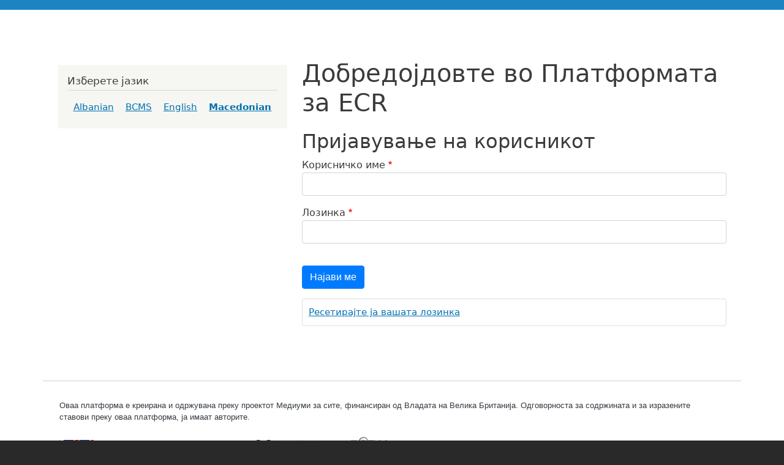

--- FILE ---
content_type: text/html; charset=UTF-8
request_url: https://informim.ecrtool.org/mk
body_size: 14207
content:
<!DOCTYPE html>
<html lang="mk" dir="ltr">
  <head>
    <meta charset="utf-8" />
<noscript><style>form.antibot * :not(.antibot-message) { display: none !important; }</style>
</noscript><meta name="Generator" content="Drupal 11 (https://www.drupal.org)" />
<meta name="MobileOptimized" content="width" />
<meta name="HandheldFriendly" content="true" />
<meta name="viewport" content="width=device-width, initial-scale=1, shrink-to-fit=no" />
<meta http-equiv="x-ua-compatible" content="ie=edge" />
<link rel="icon" href="/core/misc/favicon.ico" type="image/vnd.microsoft.icon" />
<link rel="icon" href="/sites/default/files/favicon_2.ico" type="image/x-icon" />

    <title>Welcome to ECR Platform | ECR Platform</title>
    <link rel="stylesheet" media="all" href="/sites/informim.ecrtool.org/files/css/css_yfX9f_GHBPSiX3fl4POjWdMiqE87ETxSY45Zb1fqoqw.css?delta=0&amp;language=mk&amp;theme=ecr&amp;include=eJxtjUEOwjAMBD9UmidFm8QEiyRGtqHq70HhgER78UqzYxvDOYkHfHO9ivYlibi54hETVFnCBBs832JjJ8VROV-sTRLaxXxvPOqx7_hcY7RYyLiOyFmGnWhkhkoWC_S-UNbwU3IZk_y9st2cekgwWl5Mm4U51y7l2egN05piJw" />
<link rel="stylesheet" media="all" href="/sites/informim.ecrtool.org/files/css/css_9oI7zHJfEnOGW3KVlefJi7W_kSVYqXaSZzHAE_mr4fw.css?delta=1&amp;language=mk&amp;theme=ecr&amp;include=eJxtjUEOwjAMBD9UmidFm8QEiyRGtqHq70HhgER78UqzYxvDOYkHfHO9ivYlibi54hETVFnCBBs832JjJ8VROV-sTRLaxXxvPOqx7_hcY7RYyLiOyFmGnWhkhkoWC_S-UNbwU3IZk_y9st2cekgwWl5Mm4U51y7l2egN05piJw" />
<link rel="stylesheet" media="all" href="//cdnjs.cloudflare.com/ajax/libs/bootswatch/5.2.0/litera/bootstrap.min.css" />
<link rel="stylesheet" media="all" href="/sites/informim.ecrtool.org/files/css/css_waHfcsrFCHLdBjdJWUFmrSwW_7VfzFVnfNolcSx5LuU.css?delta=3&amp;language=mk&amp;theme=ecr&amp;include=eJxtjUEOwjAMBD9UmidFm8QEiyRGtqHq70HhgER78UqzYxvDOYkHfHO9ivYlibi54hETVFnCBBs832JjJ8VROV-sTRLaxXxvPOqx7_hcY7RYyLiOyFmGnWhkhkoWC_S-UNbwU3IZk_y9st2cekgwWl5Mm4U51y7l2egN05piJw" />
<link rel="stylesheet" media="all" href="//fonts.googleapis.com/icon?family=Material+Icons" />
<link rel="stylesheet" media="all" href="/sites/informim.ecrtool.org/files/css/css_v90dwswio76DtWXlkBtMlniZVxYna9kd8GX2nFTslEU.css?delta=5&amp;language=mk&amp;theme=ecr&amp;include=eJxtjUEOwjAMBD9UmidFm8QEiyRGtqHq70HhgER78UqzYxvDOYkHfHO9ivYlibi54hETVFnCBBs832JjJ8VROV-sTRLaxXxvPOqx7_hcY7RYyLiOyFmGnWhkhkoWC_S-UNbwU3IZk_y9st2cekgwWl5Mm4U51y7l2egN05piJw" />
<link rel="stylesheet" media="all" href="//cdn.jsdelivr.net/npm/bootstrap@5.0.2/dist/css/bootstrap.min.css" />
<link rel="stylesheet" media="all" href="/sites/informim.ecrtool.org/files/css/css_K9HDkwc9nZsSSgEN1kldHII8LheAsnm-0DlbKQLjiRA.css?delta=7&amp;language=mk&amp;theme=ecr&amp;include=eJxtjUEOwjAMBD9UmidFm8QEiyRGtqHq70HhgER78UqzYxvDOYkHfHO9ivYlibi54hETVFnCBBs832JjJ8VROV-sTRLaxXxvPOqx7_hcY7RYyLiOyFmGnWhkhkoWC_S-UNbwU3IZk_y9st2cekgwWl5Mm4U51y7l2egN05piJw" />
<link rel="stylesheet" media="print" href="/sites/informim.ecrtool.org/files/css/css_m9MhjS3Qk2XOuoQnWIGr54aD1Cifflgi0jsSKVDD3s0.css?delta=8&amp;language=mk&amp;theme=ecr&amp;include=eJxtjUEOwjAMBD9UmidFm8QEiyRGtqHq70HhgER78UqzYxvDOYkHfHO9ivYlibi54hETVFnCBBs832JjJ8VROV-sTRLaxXxvPOqx7_hcY7RYyLiOyFmGnWhkhkoWC_S-UNbwU3IZk_y9st2cekgwWl5Mm4U51y7l2egN05piJw" />

    
  </head>
  <body class="layout-one-sidebar layout-sidebar-first page-view-frontpage path-frontpage">
    <a href="#main-content" class="visually-hidden-focusable">
      Skip to main content
    </a>
    
      <div class="dialog-off-canvas-main-canvas" data-off-canvas-main-canvas>
    <div id="page-wrapper">
  <div id="page">
    <header id="header" class="header" role="banner" aria-label="Site header">
                      <nav class="navbar navbar-expand-lg" id="navbar-main">
                            

                                          </nav>
          </header>
          <div class="highlighted">
        <aside class="container section clearfix" role="complementary">
            <div data-drupal-messages-fallback class="hidden"></div>


        </aside>
      </div>
            <div id="main-wrapper" class="layout-main-wrapper clearfix">
              <div id="main" class="container">
          
          <div class="row row-offcanvas row-offcanvas-left clearfix">
              <main class="main-content col" id="content" role="main">
                <section class="section">
                  <a id="main-content" tabindex="-1"></a>
                    <div id="block-ecr-page-title" class="block block-core block-page-title-block">
  
    
      <div class="content">
      
  <h1 class="title">Welcome to ECR Platform</h1>


    </div>
  </div>
<div id="block-userlogin" role="form" class="block block-user block-user-login-block">
  
      <h2>User login</h2>
    
      <div class="content">
      
<form class="user-login-form antibot" data-drupal-selector="user-login-form" data-action="/mk/node?destination=/mk/node" action="/antibot" method="post" id="user-login-form" accept-charset="UTF-8">
  <noscript>
  <div class="antibot-no-js antibot-message antibot-message-warning">You must have JavaScript enabled to use this form.</div>
</noscript>






  <div class="js-form-item js-form-type-textfield form-type-textfield js-form-item-name form-item-name mb-3">
          <label for="edit-name" class="js-form-required form-required">Корисничко име</label>
                    <input autocorrect="none" autocapitalize="none" spellcheck="false" autocomplete="username" data-drupal-selector="edit-name" data-msg-required="Корисничко име field is required." data-msg-maxlength="Корисничко име field has a maximum length of 60." type="text" id="edit-name" name="name" value="" size="15" maxlength="60" class="required form-control" required="required" aria-required="true" />

                      </div>






  <div class="js-form-item js-form-type-password form-type-password js-form-item-pass form-item-pass mb-3">
          <label for="edit-pass" class="js-form-required form-required">Лозинка</label>
                    <input autocomplete="current-password" data-drupal-selector="edit-pass" data-msg-required="Лозинка field is required." data-msg-maxlength="Лозинка field has a maximum length of 128." type="password" id="edit-pass" name="pass" size="15" maxlength="128" class="required form-control" required="required" aria-required="true" />

                      </div>
<input autocomplete="off" data-drupal-selector="form-mtqfypdzsc2reea9fxqns1akzfyxo15hzrl54cn5n48" type="hidden" name="form_build_id" value="form-MTQfypdZsc2ReEa9FxqnS1akzfYXO15hZrl54cN5n48" class="form-control" />
<input data-drupal-selector="edit-user-login-form" type="hidden" name="form_id" value="user_login_form" class="form-control" />
<input data-drupal-selector="edit-antibot-key" type="hidden" name="antibot_key" value="" class="form-control" />
<div data-drupal-selector="edit-actions" class="form-actions js-form-wrapper form-wrapper mb-3" id="edit-actions"><button data-drupal-selector="edit-submit" type="submit" id="edit-submit" name="op" value="Најави ме" class="button js-form-submit form-submit btn btn-primary">Најави ме</button>
</div>

</form>
<div class="item-list"><ul class="list-group"><li class="list-group-item"><a href="/mk/user/password" title="Send password reset instructions via email." class="request-password-link">Ресетирајте ја вашата лозинка</a></li></ul></div>
    </div>
  </div>
<div class="views-element-container"><div class="view view-frontpage view-id-frontpage view-display-id-page_1 js-view-dom-id-9fd82efeb94a097270d0bb6dd924d59cb3873c41b2076c6b43974540170f6038">
  
    
      
      <div class="view-empty">
      <a type="button" href="/admin/webform" class="btn btn-primary">Create and edit ECR forms</a><br /> 
<a type="button" target="_blank" href="https://www.youtube.com/playlist?list=PL0QnWCqV6SOgAyysXNrh2PzQ_b8Ud1bVR" class="btn btn-secondary">Browse ECR video tutorials</a>
    </div>
  
      
          </div>
</div>


                </section>
              </main>
                          <div class="sidebar_first sidebar col-md-4 order-first" id="sidebar_first">
                <aside class="section" role="complementary">
                    <div class="language-switcher-language-url block block-language block-language-blocklanguage-interface" id="block-languageswitcher" role="navigation">
  
      <h2>Select language</h2>
    
      <div class="content">
      

  <nav class="links nav links-inline"><span hreflang="sq" data-drupal-link-system-path="&lt;front&gt;" class="sq nav-link"><a href="/sq" class="language-link" hreflang="sq" data-drupal-link-system-path="&lt;front&gt;">Albanian</a></span><span hreflang="bs" data-drupal-link-system-path="&lt;front&gt;" class="bs nav-link"><a href="/bchs" class="language-link" hreflang="bs" data-drupal-link-system-path="&lt;front&gt;">bosanski</a></span><span hreflang="en" data-drupal-link-system-path="&lt;front&gt;" class="en nav-link"><a href="/" class="language-link" hreflang="en" data-drupal-link-system-path="&lt;front&gt;">English</a></span><span hreflang="mk" data-drupal-link-system-path="&lt;front&gt;" class="mk nav-link is-active" aria-current="page"><a href="/mk" class="language-link is-active" hreflang="mk" data-drupal-link-system-path="&lt;front&gt;" aria-current="page">Macedonian</a></span></nav>

    </div>
  </div>


                </aside>
              </div>
                                  </div>
        </div>
          </div>
        <footer class="site-footer">
                    <div class="container">
                      <div class="site-footer__top clearfix">
                <section class="row region region-footer-first">
    <div id="block-disclaimermk" class="block-content-basic block block-block-content block-block-contentf19bf6a6-9003-410c-a38c-8cef1da2ebb0">
  
    
      <div class="content">
      
            <div class="clearfix text-formatted field field--name-body field--type-text-with-summary field--label-hidden field__item"><span>Оваа платформа е креирана и одржувана преку проектот Медиуми за сите, финансиран од Владата на Велика Британија. Одговорноста за содржината и за изразените ставови преку оваа платформа, ја имаат авторите.</span></div>
      
    </div>
  </div>

  </section>

                <section class="row region region-footer-second">
    <div id="block-logos" class="block-content-basic block block-block-content block-block-contentc50bf1fc-fdab-4e38-be37-02136bfc01af">
  
    
      <div class="content">
      
            <div class="clearfix text-formatted field field--name-body field--type-text-with-summary field--label-hidden field__item"><p><img alt="UK Gov" data-entity-type="file" src="https://ecrtool.org/sites/default/files/inline-images/ukgov-logo.png"><img alt="BC logo" data-entity-type="file" src="https://ecrtool.org/sites/default/files/inline-images/bc-logo.png"><img alt="Birn logo" src="https://ecrtool.org/sites/default/files/inline-images/birn-logo.png"></p></div>
      
    </div>
  </div>

  </section>

              
              
            </div>
                            </div>
                </footer>
  </div>
</div>

  </div>

    
    <script type="application/json" data-drupal-selector="drupal-settings-json">{"path":{"baseUrl":"\/","pathPrefix":"mk\/","currentPath":"node","currentPathIsAdmin":false,"isFront":true,"currentLanguage":"mk"},"pluralDelimiter":"\u0003","suppressDeprecationErrors":true,"clientside_validation_jquery":{"validate_all_ajax_forms":2,"force_validate_on_blur":false,"force_html5_validation":false,"messages":{"required":"This field is required.","remote":"Please fix this field.","email":"Please enter a valid email address.","url":"Please enter a valid URL.","date":"Please enter a valid date.","dateISO":"Please enter a valid date (ISO).","number":"Please enter a valid number.","digits":"Please enter only digits.","equalTo":"Please enter the same value again.","maxlength":"Please enter no more than {0} characters.","minlength":"Please enter at least {0} characters.","rangelength":"Please enter a value between {0} and {1} characters long.","range":"Please enter a value between {0} and {1}.","max":"Please enter a value less than or equal to {0}.","min":"Please enter a value greater than or equal to {0}.","step":"Please enter a multiple of {0}."}},"ajaxTrustedUrl":{"form_action_p_pvdeGsVG5zNF_XLGPTvYSKCf43t8qZYSwcfZl2uzM":true},"antibot":{"forms":{"user-login-form":{"id":"user-login-form","key":"U-fBkpoNQ1F202rSWRO3sb8rvQMqVLZdXesxDADQMJM"}}},"user":{"uid":0,"permissionsHash":"b4e54ff817f57b33b835ac60e3f2200083a0b4925070845f5efd0fac8cc7c83f"}}</script>
<script src="/sites/informim.ecrtool.org/files/js/js_onntI35sT1PgQIL2W_3M4qyNO8hVWua0VQgrWdiQW5A.js?scope=footer&amp;delta=0&amp;language=mk&amp;theme=ecr&amp;include=eJxljFEKwzAMQy-UJkcKjuN2Hp69OW5Hbz9oC2PsS-JJPNDgZlHgzDybP1IzixEOz9rAna0c4A2Btyoc5PB_WcQayDRiF9YloTBpDO5UNxDuEGxa76-VfC-45bPla6NE6OXrxK4H-ZV-ADfARFM"></script>
<script src="//cdn.jsdelivr.net/npm/bootstrap@5.2.0/dist/js/bootstrap.bundle.min.js"></script>
<script src="/sites/informim.ecrtool.org/files/js/js_8UVbOo3XGn2m-LesshL_XOCoeVh9HQ-leZkCXs8Eq8o.js?scope=footer&amp;delta=2&amp;language=mk&amp;theme=ecr&amp;include=eJxljFEKwzAMQy-UJkcKjuN2Hp69OW5Hbz9oC2PsS-JJPNDgZlHgzDybP1IzixEOz9rAna0c4A2Btyoc5PB_WcQayDRiF9YloTBpDO5UNxDuEGxa76-VfC-45bPla6NE6OXrxK4H-ZV-ADfARFM"></script>
<script src="//cdn.jsdelivr.net/npm/@popperjs/core@2.9.2/dist/umd/popper.min.js"></script>
<script src="//cdn.jsdelivr.net/npm/bootstrap@5.0.2/dist/js/bootstrap.min.js"></script>
<script src="/sites/informim.ecrtool.org/files/js/js_D7mgYJ8M59OJPxqvUydf878rJWop1r5sq4C_qfqa_G8.js?scope=footer&amp;delta=5&amp;language=mk&amp;theme=ecr&amp;include=eJxljFEKwzAMQy-UJkcKjuN2Hp69OW5Hbz9oC2PsS-JJPNDgZlHgzDybP1IzixEOz9rAna0c4A2Btyoc5PB_WcQayDRiF9YloTBpDO5UNxDuEGxa76-VfC-45bPla6NE6OXrxK4H-ZV-ADfARFM"></script>
<script src="//cdnjs.cloudflare.com/ajax/libs/jquery-validate/1.21.0/jquery.validate.min.js"></script>

  </body>
</html>


--- FILE ---
content_type: text/css
request_url: https://informim.ecrtool.org/sites/informim.ecrtool.org/files/css/css_v90dwswio76DtWXlkBtMlniZVxYna9kd8GX2nFTslEU.css?delta=5&language=mk&theme=ecr&include=eJxtjUEOwjAMBD9UmidFm8QEiyRGtqHq70HhgER78UqzYxvDOYkHfHO9ivYlibi54hETVFnCBBs832JjJ8VROV-sTRLaxXxvPOqx7_hcY7RYyLiOyFmGnWhkhkoWC_S-UNbwU3IZk_y9st2cekgwWl5Mm4U51y7l2egN05piJw
body_size: 209
content:
/* @license GPL-2.0-or-later https://www.drupal.org/licensing/faq */
.alert-success{color:white;background-color:#007e33;border-color:#012911;}.alert-warning{color:white;background-color:#ff8800;border-color:#e07903;}.alert-danger{color:white;background-color:#cc0000;border-color:#7a0c0c;}.alert-dismissible .btn-close{opacity:0.6;}


--- FILE ---
content_type: text/css
request_url: https://informim.ecrtool.org/sites/informim.ecrtool.org/files/css/css_K9HDkwc9nZsSSgEN1kldHII8LheAsnm-0DlbKQLjiRA.css?delta=7&language=mk&theme=ecr&include=eJxtjUEOwjAMBD9UmidFm8QEiyRGtqHq70HhgER78UqzYxvDOYkHfHO9ivYlibi54hETVFnCBBs832JjJ8VROV-sTRLaxXxvPOqx7_hcY7RYyLiOyFmGnWhkhkoWC_S-UNbwU3IZk_y9st2cekgwWl5Mm4U51y7l2egN05piJw
body_size: 1879
content:
/* @license GPL-2.0-or-later https://www.drupal.org/licensing/faq */
#main-wrapper{margin:50px 0px;}ul.list-group li.list-group-item{padding:10px;}a.navbar-brand{margin:0 auto;}a:active,.link:active,a:focus,.link:hover,.link:focus{color:#123777!important;}footer{box-shadow:0 50vh 0 50vh #161617;}#block-ecr-page-title h1{margin-top:-10px;margin-bottom:20px;}.language-switcher-language-url{margin-bottom:40px!important;}.language-switcher-language-url .language-link.is-active{font-weight:600;}.webform-required{display:none;}#navbar-top{background-color:#e6e6e6!important;}.highlighted{margin-top:40px;}nav ul.secondary:last-child{padding-top:10px;border-right:1px solid #ddd;}body.path-frontpage:not(.user-logged-in) .btn-outline-primary{display:none;}section.region-secondary-menu{display:flex;align-items:flex-start;justify-content:space-between;flex:1 1 100%;}.alert::before{display:none!important;}.alert-dismissible .close{padding:0.5rem 1.25rem!important;}form .form-group{margin-bottom:1.5rem;}form table.webform-mapping-table .form-group,form table.webform-likert-table .form-group,form table.webform-likert-table td label{margin-bottom:0rem;}form .form-actions button{margin-top:20px;}form details summary{padding-bottom:10px;outline:none;}form details .details-wrapper{background-color:#f7f5f5;padding:20px;margin-bottom:20px;}form .webform-element-description{margin-bottom:10px;}form div.svg.rateit-medium div.rateit-range{top:7px;}form .webform-scale-medium input+label{width:41px;height:41px;}form .form-file.form-control{padding:0.33rem;}form fieldset.form-item-date-time-date.form-group,form fieldset.form-type-webform-time.form-group{display:inline-block;}form .webform-message--close .webform-message__link{}form .alert-dismissible .close{display:none!important;}form .form-required::after{content:'';vertical-align:super;display:inline-block;background-image:url(/core/misc/icons/ee0000/required.svg);background-repeat:no-repeat;background-size:6px 6px;width:6px;height:6px;margin:0 0.3em;}.site-footer{background-color:#fff!important;padding:35px 0 0px!important;border-bottom:25px solid #343a40;}.site-footer .content{color:#343a40!important;}.site-footer .container{border-top:1px solid #d0d0d0;}footer .region-footer-first{width:100%!important;padding:0 0 0 5px!important;color:#343a40!important;}footer .region-footer-second{width:100%!important;padding:0 0 0 5px!important;}footer .region-footer-second p{margin:5px 0 0 0;display:flex;flex-direction:row;align-items:center;}footer .region-footer-second p img{max-width:100%;max-height:33px;height:auto;width:auto;margin-right:50px;}footer .region-footer-second p img:last-child{max-height:45px;margin-right:0;margin-left:-10px;margin-top:-5px;}@media all and (max-width:700px){footer .region-footer-second p{flex-direction:column;align-items:flex-start;}footer .region-footer-second p img,footer .region-footer-second p img:last-child{margin:10px 0px;}footer .region-footer-second p img:last-child{margin-left:-5px;}}.site-footer .block{border:0 none;}.site-footer #block-logos{margin-top:-20px;}.fieldset-legend{font-size:1.063rem;}#block-languageswitcher .nav-link{display:block;padding:0.5rem 0.6rem;}body.path-frontpage .views-element-container .view-empty{display:none;}body.path-frontpage.user-logged-in .views-element-container .view-empty{display:block;}body.path-frontpage.user-logged-in .views-element-container .view-empty a:last-child{margin-top:10px;}.webform-confirmation__back{display:none;}body:not(.path-frontpage) footer.site-footer{display:none;}label.bold{font-weight:bold;}fieldset legend{line-height:1.5rem;}form .form-file.form-control{margin-bottom:5px;}form .custom-file{display:table;}.row>*{width:auto;}.language-switcher-language-url{margin-bottom:0!important;}.alert-wrapper{position:relative!important;margin-bottom:1.5rem;margin-top:2rem;z-index:0!important;max-height:initial!important;}.alert-info{background-color:#17a2b8 !important;}#block-ecr-content{margin-bottom:3rem;}.table-responsive{overflow-x:visible;}.table-responsive a,.table-responsive th{color:#000000;}body #page{display:flex;min-height:100vh;flex-direction:column;overflow:hidden;}body.user-logged-in #page{min-height:94vh;}body #page #main-wrapper{flex:1 1 auto;}.alert-wrapper .alert-info{color:#fff;}.alert-wrapper .alert-danger a{color:#842029;}.alert-wrapper .alert a{font-weight:bold;}.alert-wrapper .alert-info svg{opacity:.5;}.alert-wrapper h2.alert-heading{display:none;}
body{color:#3b3b3b;background:#292929;}#page,#main-wrapper,.region-primary-menu .menu-item a.is-active,.region-primary-menu .menu-item--active-trail a{background:#fff;}.tabs ul.primary li a.is-active{background-color:#fff;}.tabs ul.primary li.is-active a{background-color:#fff;border-bottom-color:#fff;}#navbar-top{background-color:#055a8e;}#navbar-main{background-color:#1d84c3;}a,.link{color:#0071b3;}a:hover,a:focus,.link:hover,.link:focus{color:#018fe2;}a:active,.link:active{color:#23aeff;}.page-item.active .page-link{background-color:#0071b3;border-color:#0071b3;}.page-link,.page-link:hover{color:#0071b3;}.sidebar .block{background-color:#f6f6f2;border-color:#f9f9f9;}.btn-primary{background-color:#007bff;border-color:#007bff;}.btn-primary:hover,.btn-primary:focus{background-color:#0256b1;}.site-footer{background:#292929;}.region-header,.region-header a,.region-header li a.is-active,.region-header .site-branding__text,.region-header .site-branding,.region-header .site-branding__text a,.region-header .site-branding a,.region-secondary-menu .menu-item a,.region-secondary-menu .menu-item a.is-active{color:#fffeff;}[dir="rtl"] .color-form .color-palette{margin-left:0;margin-right:20px;}[dir="rtl"] .color-form .form-item label{float:right;}[dir="rtl"] .color-form .color-palette .lock{right:-20px;left:0;}


--- FILE ---
content_type: text/javascript
request_url: https://informim.ecrtool.org/sites/informim.ecrtool.org/files/js/js_D7mgYJ8M59OJPxqvUydf878rJWop1r5sq4C_qfqa_G8.js?scope=footer&delta=5&language=mk&theme=ecr&include=eJxljFEKwzAMQy-UJkcKjuN2Hp69OW5Hbz9oC2PsS-JJPNDgZlHgzDybP1IzixEOz9rAna0c4A2Btyoc5PB_WcQayDRiF9YloTBpDO5UNxDuEGxa76-VfC-45bPla6NE6OXrxK4H-ZV-ADfARFM
body_size: 947
content:
/* @license GPL-2.0-or-later https://www.drupal.org/licensing/faq */
(function($,Drupal){'use strict';Drupal.behaviors.ecr={attach:function(context,settings){$("span.bs .language-link").each(function(){var text=$(this).text();text=text.replace("bosanski","BCMS");$(this).text(text);});$("html[lang='bs'] #block-userlogin h2").each(function(){var text=$(this).text();text=text.replace("User login","Prijavi se");$(this).text(text);});$("html[lang='bs'] #block-languageswitcher h2").each(function(){var text=$(this).text();text=text.replace("Select language","Odaberite jezik");$(this).text(text);});$("html[lang='sq'] #block-userlogin h2").each(function(){var text=$(this).text();text=text.replace("User login","Regjistrohu");$(this).text(text);});$("html[lang='sq'] #block-languageswitcher h2").each(function(){var text=$(this).text();text=text.replace("Select language","Zgjidhe gjuhën");$(this).text(text);});$("html[lang='mk'] #block-userlogin h2").each(function(){var text=$(this).text();text=text.replace("User login","Пријавување на корисникот");$(this).text(text);});$("html[lang='mk'] #block-languageswitcher h2").each(function(){var text=$(this).text();text=text.replace("Select language","Изберете јазик");$(this).text(text);});$("ul.toolbar-menu a.toolbar-icon").each(function(){var text=$(this).text();text=text.replace("Webforms","ECR forms");$(this).text(text);});$("html[lang='sq'] a.request-password-link").each(function(){var text=$(this).text();text=text.replace("Reset your password","Ndrysho fjalëkalimin");$(this).text(text);});$("html[lang='mk'] a.request-password-link").each(function(){var text=$(this).text();text=text.replace("Reset your password","Ресетирајте ја вашата лозинка");$(this).text(text);});$("html[lang='sq'] #block-ecr-page-title h1.title").each(function(){var text=$(this).text();text=text.replace("Welcome to ECR Platform","Mirësevini në Platformën ECR");$(this).text(text);});$("html[lang='mk'] #block-ecr-page-title h1.title").each(function(){var text=$(this).text();text=text.replace("Welcome to ECR Platform","Добредојдовте во Платформата за ECR");$(this).text(text);});$("html[lang='sq'] .view-empty a.btn").each(function(){var text=$(this).text();text=text.replace("Create and edit ECR forms","Krijoni dhe redaktoni formularët ECR");$(this).text(text);});$("html[lang='mk'] .view-empty a.btn").each(function(){var text=$(this).text();text=text.replace("Create and edit ECR forms","Направете или уредете формулар на ЕЦР");$(this).text(text);});$("html[lang='sq'] .view-empty a.btn").each(function(){var text=$(this).text();text=text.replace("Browse ECR video tutorials","Shkarkoni videot udhëzuese");$(this).text(text);});$("html[lang='mk'] .view-empty a.btn").each(function(){var text=$(this).text();text=text.replace("Browse ECR video tutorials","Прелистајте ги видео упатствата за ЕЦР");$(this).text(text);});$("html[lang='mk'] .view-empty a.btn[href='/admin/webform']").attr('href','/mk/admin/webform');$("html[lang='sq'] .view-empty a.btn[href='/admin/webform']").attr('href','/sq/admin/webform');$(document).on("input",".form-number",function(){this.value=this.value.replace(/\D/g,'');});}};})(jQuery,Drupal);;
